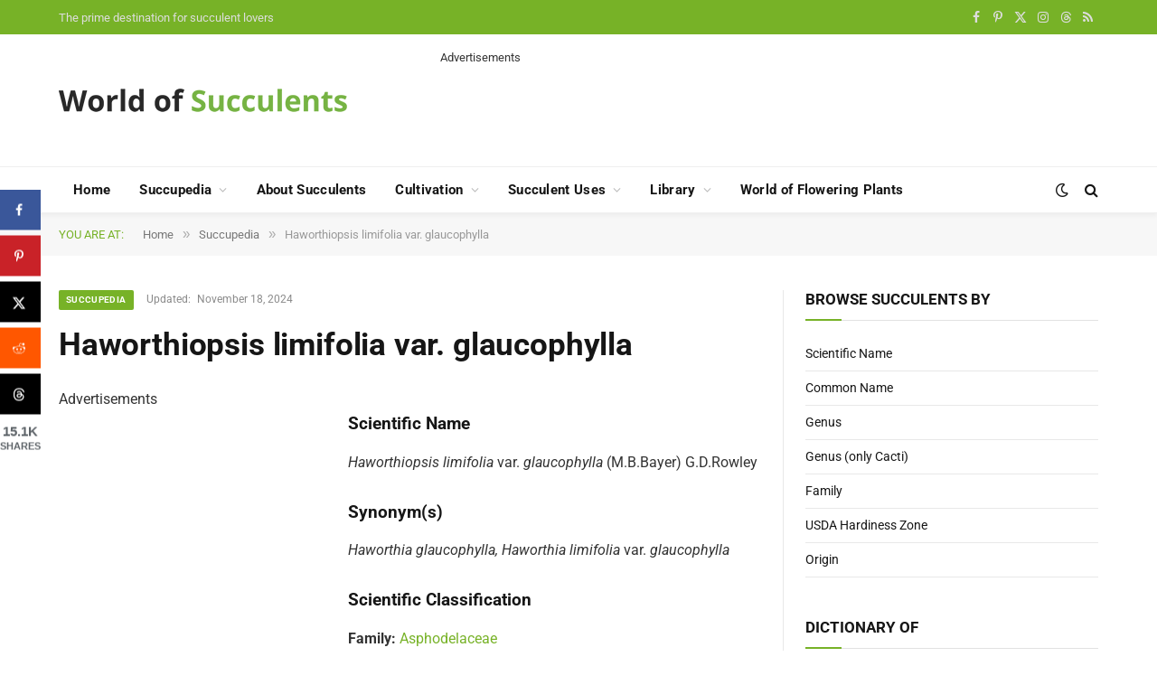

--- FILE ---
content_type: text/html; charset=utf-8
request_url: https://www.google.com/recaptcha/api2/aframe
body_size: 268
content:
<!DOCTYPE HTML><html><head><meta http-equiv="content-type" content="text/html; charset=UTF-8"></head><body><script nonce="PjR5pCpax6PfL43stZEVIA">/** Anti-fraud and anti-abuse applications only. See google.com/recaptcha */ try{var clients={'sodar':'https://pagead2.googlesyndication.com/pagead/sodar?'};window.addEventListener("message",function(a){try{if(a.source===window.parent){var b=JSON.parse(a.data);var c=clients[b['id']];if(c){var d=document.createElement('img');d.src=c+b['params']+'&rc='+(localStorage.getItem("rc::a")?sessionStorage.getItem("rc::b"):"");window.document.body.appendChild(d);sessionStorage.setItem("rc::e",parseInt(sessionStorage.getItem("rc::e")||0)+1);localStorage.setItem("rc::h",'1768734706108');}}}catch(b){}});window.parent.postMessage("_grecaptcha_ready", "*");}catch(b){}</script></body></html>